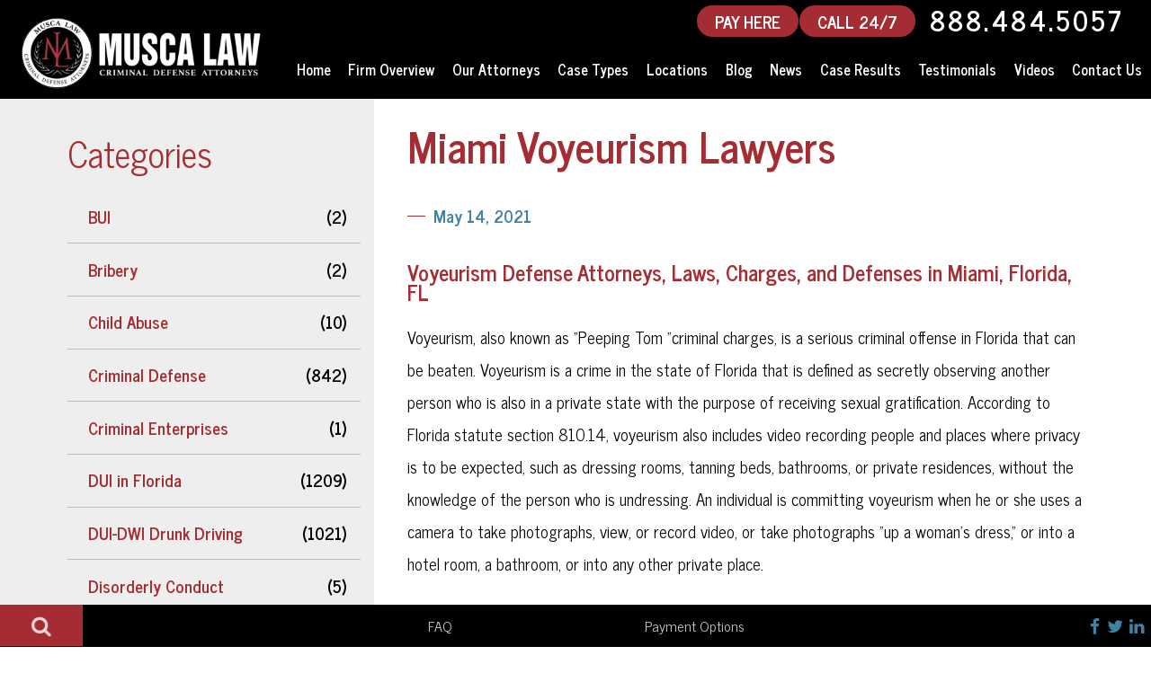

--- FILE ---
content_type: text/html; charset=UTF-8
request_url: https://www.muscalaw.com/blog/miami-voyeurism-lawyers
body_size: 10367
content:
<!DOCTYPE html>
<html lang="en">
<head>
    <link rel="stylesheet" type="text/css" href="/application/themes/corespin/css/simple-grid.css" >
    <link rel="stylesheet" type="text/css" href="/application/themes/corespin/css/main.css" >
    <link rel="stylesheet" type="text/css" href="/application/themes/corespin/css/sidebar.css" >
    <link rel="preload" href="/application/themes/corespin/font/fontello.woff" as="font" crossorigin> 
<link rel="stylesheet" type="text/css" href="/application/themes/corespin/css/font-awesome.css" >
   <!--  <link rel="stylesheet" href="https://cdnjs.cloudflare.com/ajax/libs/font-awesome/4.7.0/css/font-awesome.min.css">  -->


    
<title>Miami Voyeurism Lawyers | Video Voyeurism Defense Attorneys in Miami, Florida, FL - Musca Law</title>

<meta http-equiv="content-type" content="text/html; charset=UTF-8"/>
<meta name="description" content="Dial (305) 203-0333 to speak with our Miami Voyeurism Lawyers or visit us for an in-person case review with our Voyeurism Defense Attorneys in Miami, Florida, FL at our local office at 7950 NW 53rd St Suite 337, Miami, FL 33166."/>
<link rel="canonical" href="https://www.muscalaw.com/blog/miami-voyeurism-lawyers">
<script type="text/javascript">
    var CCM_DISPATCHER_FILENAME = "/index.php";
    var CCM_CID = 5143;
    var CCM_EDIT_MODE = false;
    var CCM_ARRANGE_MODE = false;
    var CCM_IMAGE_PATH = "/concrete/images";
    var CCM_TOOLS_PATH = "/index.php/tools/required";
    var CCM_APPLICATION_URL = "https://www.muscalaw.com";
    var CCM_REL = "";
    var CCM_ACTIVE_LOCALE = "en_US";
</script>

<style type="text/css" data-area-style-area-handle="GET TRUSTED DEFENSE BLOCK" data-block-style-block-id="391" data-style-set="41">.ccm-custom-style-container.ccm-custom-style-gettrusteddefenseblock-391{background-image: url(/application/files/7015/7305/5912/contact-cta2-bg.jpg);background-repeat: no-repeat;background-size: cover;background-position: center center}</style>
<script type="text/javascript" src="/concrete/js/jquery.js?ccm_nocache=dca3b386eda60f60fc79e08618f32bec229a0988"></script>
<link href="/application/files/cache/css/bf6d9c4927ddbb08d7c2ffa985613007818030d1.css?ccm_nocache=dca3b386eda60f60fc79e08618f32bec229a0988" rel="stylesheet" type="text/css" media="all" data-source="/concrete/css/features/navigation/frontend.css?ccm_nocache=dca3b386eda60f60fc79e08618f32bec229a0988 /application/blocks/autonav/view.css?ccm_nocache=dca3b386eda60f60fc79e08618f32bec229a0988">
<!-- AudienceLab Pixel Code -->
<script type="text/javascript"> const pixelId = 'ed6cd631-4379-46fc-a4aa-ddbc78fdd91c';</script>
<script src="https://cdn.audiencelab.io/pixel_V2.js" type="text/javascript"></script>
<!-- End AudienceLab Pixel Code -->
<!-- Google Tag Manager -->
<script>(function(w,d,s,l,i){w[l]=w[l]||[];w[l].push({'gtm.start':
new Date().getTime(),event:'gtm.js'});var f=d.getElementsByTagName(s)[0],
j=d.createElement(s),dl=l!='dataLayer'?'&l='+l:'';j.async=true;j.src=
'https://www.googletagmanager.com/gtm.js?id='+i+dl;f.parentNode.insertBefore(j,f);
})(window,document,'script','dataLayer','GTM-5X84X62');</script>
<!-- End Google Tag Manager -->
    <link rel="apple-touch-icon" sizes="76x76" href="/application/themes/corespin/favicon/apple-touch-icon.png">
    <link rel="icon" type="image/png" href="/application/themes/corespin/favicon/favicon-32x32.png" sizes="32x32">
    <link rel="icon" type="image/png" href="/application/themes/corespin/favicon/favicon-16x16.png" sizes="16x16">
    <link rel="manifest" href="/application/themes/corespin/favicon/manifest.json">
    <link rel="mask-icon" href="/application/themes/corespin/favicon/safari-pinned-tab.svg" color="#5bbad5">
 
        
    <meta property="og:locale" content="en_US">
    <meta property="og:type" content="article">
    <meta property="og:site_name" content="Musca Law"/>
    <meta property="og:title" content="Miami Voyeurism Lawyers"/>
    <meta property="og:description" content="Dial (305) 203-0333 to speak with our Miami Voyeurism Lawyers or visit us for an in-person case review with our Voyeurism Defense Attorneys in Miami, Florida, FL at our local office at 7950 NW 53rd St Suite 337, Miami, FL 33166."/>
    <meta property="og:url" content="https://www.muscalaw.com/blog/miami-voyeurism-lawyers"/>
    <meta property="article:publisher" content="https://www.facebook.com/MuscaLaw">
    <meta property="og:image" content="https://www.muscalaw.com/download_file/1214/0">

    <meta name="twitter:card" content="summary_large_image" />
    <meta name="twitter:site" content="@Musca_Law">
    <meta name="twitter:title" content="Miami Voyeurism Lawyers" />
    <meta name="twitter:description" content="Dial (305) 203-0333 to speak with our Miami Voyeurism Lawyers or visit us for an in-person case review with our Voyeurism Defense Attorneys in Miami, Florida, FL at our local office at 7950 NW 53rd St Suite 337, Miami, FL 33166." />
    <meta name="twitter:url" content="https://www.muscalaw.com/blog/miami-voyeurism-lawyers" />
    <meta name="twitter:image" content="https://www.muscalaw.com/application/themes/corespin/library/twitter/twitter_image_banner_photo.jpg" />
    <meta name="twitter:creator" content="@Musca_Law">

    <meta http-equiv="X-UA-Compatible" content="IE=edge">
    <meta name="viewport" content="width=device-width, initial-scale=1.0">
    <script>
        if (navigator.userAgent.match(/IEMobile\/10\.0/)) {
            var msViewportStyle = document.createElement('style');
            msViewportStyle.appendChild(
                document.createTextNode(
                    '@-ms-viewport{width:auto!important}'
                )
            );
            document.querySelector('head').appendChild(msViewportStyle);
        }
    </script>
</head>
<body>
<!-- Google Tag Manager (noscript) -->
<noscript><iframe src="https://www.googletagmanager.com/ns.html?id=GTM-5X84X62"
height="0" width="0" style="display:none;visibility:hidden"></iframe></noscript>
<!-- End Google Tag Manager (noscript) -->




<div class="csLayout ccm-page ccm-page-id-5143 page-type-post page-template-post">


<div class="side-navbar showing">
   <div class="side-bar-search-site">
      <span class="nav-search-box">
        <i class="fa fa-search"></i>
      </span>
      <div class="search-popup-frame">
         <span class="search-btn-close">
            close
            <i class="fa fa-times"></i>
         </span>
         <div class="search-window">
            <label class="window-heading">How Can We Help?</label>
            <form method="POST" id="searchform" style="position: relative;" action="/search">
               <input type="text" name="query" id="s" value="" onfocus="if(this.value==this.defaultValue)this.value='';" onblur="if(this.value=='')this.value=this.defaultValue;">
               <button id="searchsubmit" value=" " class="submit" type="submit">
                    <i class="fa fa-search"></i>
               </button>
            </form>
         </div>
      </div>
   </div>
   <nav class="navbar-info">
      <ul id="NavbarInfo">
         <li class="item-1 " data-item="i">
            <a href="/criminal-defense/dui/dui-faq">FAQ</a>
         </li>
         <li class="item-3 " data-item="i">
            <a href="/payment-options">Payment Options</a>
         </li>
      </ul>
   </nav>
   <div class="navbar-tagline" id="NavbarTagline">
      <h4>DUI &amp; Criminal Defense Lawyers in Florida</h4>
   </div>
   <div class="social-meadia-icons">
      <ul class="items-3" id="IconsList">
         <li class="item-1" data-item="i" data-key="19535">
            <a href="https://www.facebook.com/MuscaLaw" target="_blank">
                <i class="fa fa-facebook-f"></i>
            </a>
         </li>
         <li class="item-2" data-item="i" data-key="19536">
            <a href="https://twitter.com/Musca_Law" target="_blank">
                <i class="fa fa-twitter"></i>
            </a>
         </li>
         <li class="item-3" data-item="i" data-key="19538">
            <a href="https://www.linkedin.com/company/musca-law" target="_blank">
                <i class="fa fa-linkedin"></i>
            </a>
         </li>
      </ul>
   </div>
</div>


<header class="header-main">


    



 <div id="headWrapInner">
      <div class="headLeft">
      <a href="/" class="logo-box">
        <img id="long-logo" src="/application/files/8716/0193/0404/MLlogowhite400.png" alt="Florida Criminal Defense Attorneys Logo">
      </a>
    </div>
    <div class="headRight">
      <span class="header-phone-number">
                <a href="https://secure.lawpay.com/pages/muscalaw/operating-public"><span class="headerphonelink headerFreeConsultation" style="margin-left: 0px;margin-right: 0px;">PAY HERE</span></a>
                <a href="tel:+18884845057 "><span class="headerphonelink headerFreeConsultation" style="margin-left: 1px;margin-right: 1px;">CALL 24/7</span></a>
                <a class="headerphonelink" href="tel:+18884845057 "><icon class="phone-2 for-mobile"></icon>888.484.5057 </a>
                <a href="tel:+18884845057 "><span class="headerphonelink headerFreeConsultation tapToCallNow">TAP TO CALL NOW</span></a>    
            </span>


<nav class="mainNav"><ul id="menu-main-menu" class="nav top-nav mainNav cf">

<li class=""><a href="https://www.muscalaw.com/" target="_self" class="">Home</a></li><li class=""><a href="https://www.muscalaw.com/firm-overview" target="_self" class="">Firm Overview</a></li><li class=""><a href="https://www.muscalaw.com/our-attorneys" target="_self" class="">Our Attorneys</a><ul class="sub-menu"><li class=""><a href="https://www.muscalaw.com/our-attorneys/hali-r-adair" target="_self" class="">Hali M. Adair</a></li><li class=""><a href="https://www.muscalaw.com/our-attorneys/david-alvarez" target="_self" class="">David Alvarez</a></li><li class=""><a href="https://www.muscalaw.com/our-attorneys/jill-barger" target="_self" class="">Jill Barger</a></li><li class=""><a href="https://www.muscalaw.com/our-attorneys/j-christy-block" target="_self" class="">J. Christy Block</a></li><li class=""><a href="https://www.muscalaw.com/our-attorneys/marla-bruhn" target="_self" class="">Marla Bruhn</a></li><li class=""><a href="https://www.muscalaw.com/our-attorneys/sasha-dadan" target="_self" class="">Sasha Dadan</a></li><li class=""><a href="https://www.muscalaw.com/our-attorneys/juan-delgado" target="_self" class="">Juan Delgado</a></li><li class=""><a href="https://www.muscalaw.com/our-attorneys/mellina-fortunato" target="_self" class="">Mellina Fortunato</a></li><li class=""><a href="https://www.muscalaw.com/our-attorneys/nicole-e-gaines" target="_self" class="">Nicole E. Gaines</a></li><li class=""><a href="https://www.muscalaw.com/our-attorneys/riley-w-hudson" target="_self" class="">Riley W. Hudson</a></li><li class=""><a href="https://www.muscalaw.com/our-attorneys/j-ruffin-hunt" target="_self" class="">J Ruffin Hunt</a></li><li class=""><a href="https://www.muscalaw.com/our-attorneys/stafford-king" target="_self" class="">Stafford King</a></li><li class=""><a href="https://www.muscalaw.com/our-attorneys/kenny-kuhl" target="_self" class="">Kenny Kuhl</a></li><li class=""><a href="https://www.muscalaw.com/our-attorneys/rachel-b-kuhl" target="_self" class="">Rachel B. Kuhl</a></li><li class=""><a href="https://www.muscalaw.com/our-attorneys/lorena-maturino" target="_self" class="">Lorena Maturino</a></li><li class=""><a href="https://www.muscalaw.com/our-attorneys/yohance-kefense-mccoy" target="_self" class="">Yohance Kefense McCoy</a></li><li class=""><a href="https://www.muscalaw.com/our-attorneys/andrew-mcgann" target="_self" class="">Andrew McGann</a></li><li class=""><a href="https://www.muscalaw.com/our-attorneys/patrick-mcgeehan" target="_self" class="">Patrick McGeehan</a></li><li class=""><a href="https://www.muscalaw.com/our-attorneys/thomas-mcguire" target="_self" class="">Thomas McGuire</a></li><li class=""><a href="https://www.muscalaw.com/our-attorneys/jenna-r-mitchell" target="_self" class="">Jenna R. Mitchell</a></li><li class=""><a href="https://www.muscalaw.com/our-attorneys/john-musca" target="_self" class="">John Musca</a></li><li class=""><a href="https://www.muscalaw.com/our-attorneys/brook-osullivan" target="_self" class="">Brook O&#039;Sullivan</a></li><li class=""><a href="https://www.muscalaw.com/our-attorneys/jonathan-olson" target="_self" class="">Jonathan Olson</a></li><li class=""><a href="https://www.muscalaw.com/our-attorneys/victor-palacios" target="_self" class="">Victor Palacios</a></li><li class=""><a href="https://www.muscalaw.com/our-attorneys/russell-k-ramey" target="_self" class="">Russell K. Ramey</a></li><li class=""><a href="https://www.muscalaw.com/our-attorneys/michael-reiter" target="_self" class="">Michael Reiter</a></li><li class=""><a href="https://www.muscalaw.com/our-attorneys/j-pierce-senkarik" target="_self" class="">J. Pierce Senkarik</a></li><li class=""><a href="https://www.muscalaw.com/our-attorneys/paul-f-showalter" target="_self" class="">Paul F. Showalter</a></li><li class=""><a href="https://www.muscalaw.com/our-attorneys/rebecca-sonalia" target="_self" class="">Rebecca Sonalia</a></li><li class=""><a href="https://www.muscalaw.com/our-attorneys/miriam-sumpter-richard" target="_self" class="">Miriam Sumpter-Richard</a></li><li class=""><a href="https://www.muscalaw.com/our-attorneys/terry-h-tribble-jr" target="_self" class="">Terry H. Tribble, Jr.</a></li><li class=""><a href="https://www.muscalaw.com/our-attorneys/joe-warren" target="_self" class="">Joe Warren</a></li><li class=""><a href="https://www.muscalaw.com/our-attorneys/w-joseph-werner-jr" target="_self" class="">W. Joseph Werner, Jr.</a></li><li class=""><a href="https://www.muscalaw.com/our-attorneys/brian-wolk" target="_self" class="">Brian Wolk</a></li><li class=""><a href="https://www.muscalaw.com/our-attorneys/robert-zlatkin" target="_self" class="">Robert Zlatkin</a></li></ul></li><li class=""><a href="https://www.muscalaw.com/criminal-defense" target="_self" class="">Case Types</a><ul class="sub-menu"><li class=""><a href="/criminal-defense/dui/boating-under-the-influence" target="_self" class="">Boating Under the Influence</a></li><li class=""><a href="/criminal-defense/sex-crimes/child-pornography" target="_self" class="">Child Pornography</a></li><li class=""><a href="https://www.muscalaw.com/criminal-defense/concealed-weapons" target="_self" class="">Concealed Weapons</a></li><li class=""><a href="https://www.muscalaw.com/criminal-defense/disorderly-conduct" target="_self" class="">Disorderly Conduct</a></li><li class=""><a href="https://www.muscalaw.com/criminal-defense/domestic-violence-battery" target="_self" class="">Domestic Violence</a></li><li class=""><a href="https://www.muscalaw.com/criminal-defense/drug-crimes" target="_self" class="">Drug Crimes</a></li><li class=""><a href="https://www.muscalaw.com/criminal-defense/dui" target="_self" class="">DUI</a></li><li class=""><a href="/criminal-defense/dui/dui-with-manslaughter" target="_self" class="">DUI with Manslaughter</a></li><li class=""><a href="https://www.muscalaw.com/criminal-defense/expungement" target="_self" class="">Expungement</a></li><li class=""><a href="https://www.muscalaw.com/criminal-defense/federal-crimes" target="_self" class="">Federal Crimes</a></li><li class=""><a href="/criminal-defense/federal-crimes/fraud" target="_self" class="">Fraud</a></li><li class=""><a href="/criminal-defense/sex-crimes/indecent-exposure" target="_self" class="">Indecent Exposure</a></li><li class=""><a href="https://www.muscalaw.com/criminal-defense/injunction" target="_self" class="">Injunction</a></li><li class=""><a href="https://www.muscalaw.com/criminal-defense/juvenile-crimes" target="_self" class="">Juvenile Crimes</a></li><li class=""><a href="/criminal-defense/sex-crimes/lewd-lascivious-crimes/lewd-or-lascivious-molestation" target="_self" class="">Lewd or Lascivious Molestation</a></li><li class=""><a href="https://www.muscalaw.com/criminal-defense/obstructing-justice" target="_self" class="">Obstructing Justice</a></li><li class=""><a href="https://www.muscalaw.com/criminal-defense/possession-of-stolen-property" target="_self" class="">Possession of Stolen Property</a></li><li class=""><a href="https://www.muscalaw.com/criminal-defense/probation-violation" target="_self" class="">Probation Violation</a></li><li class=""><a href="https://www.muscalaw.com/criminal-defense/public-corruption" target="_self" class="">Public Corruption</a></li><li class=""><a href="https://www.muscalaw.com/criminal-defense/resisting-arrest-without-violence" target="_self" class="">Resisting Arrest without Violence</a></li><li class=""><a href="https://www.muscalaw.com/criminal-defense/restitution-modification-lawyers-in-florida" target="_self" class="">Restitution Modification</a></li><li class=""><a href="https://www.muscalaw.com/criminal-defense/sex-crimes" target="_self" class="">Sex Crimes</a></li><li class=""><a href="/criminal-defense/sex-crimes/stalking" target="_self" class="">Stalking</a></li><li class=""><a href="https://www.muscalaw.com/criminal-defense/theft-crimes" target="_self" class="">Theft Crimes</a></li><li class=""><a href="https://www.muscalaw.com/criminal-defense/traffic-offenses" target="_self" class="">Traffic Offenses</a></li><li class=""><a href="https://www.muscalaw.com/criminal-defense/trespassing" target="_self" class="">Trespassing</a></li><li class=""><a href="https://www.muscalaw.com/criminal-defense/violent-crimes" target="_self" class="">Violent Crimes</a></li><li class=""><a href="https://www.muscalaw.com/criminal-defense/weapon-crimes" target="_self" class="">Weapon Crimes</a></li><li class=""><a href="https://www.muscalaw.com/criminal-defense/white-collar-crimes" target="_self" class="">White Collar Crimes</a></li><li class=""><a href="https://www.muscalaw.com/criminal-defense/federal-criminal-defense-lawyers" target="_self" class="">Federal Cases</a></li></ul></li><li class=""><a href="https://www.muscalaw.com/locations" target="_self" class="">Locations</a><ul class="sub-menu"><li class=""><a href="https://www.muscalaw.com/locations/bartow" target="_self" class="">Bartow</a></li><li class=""><a href="https://www.muscalaw.com/locations/bushnell" target="_self" class="">Bushnell</a></li><li class=""><a href="https://www.muscalaw.com/locations/clearwater" target="_self" class="">Clearwater</a></li><li class=""><a href="https://www.muscalaw.com/locations/cape-coral" target="_self" class="">Cape Coral</a></li><li class=""><a href="https://www.muscalaw.com/locations/daytona-beach" target="_self" class="">Daytona Beach</a></li><li class=""><a href="https://www.muscalaw.com/locations/fort-lauderdale" target="_self" class="">Fort Lauderdale</a></li><li class=""><a href="https://www.muscalaw.com/locations/fort-myers" target="_self" class="">Fort Myers</a></li><li class=""><a href="https://www.muscalaw.com/locations/fort-walton-beach" target="_self" class="">Fort Walton Beach</a></li><li class=""><a href="https://www.muscalaw.com/locations/gainesville" target="_self" class="">Gainesville</a></li><li class=""><a href="https://www.muscalaw.com/locations/inverness" target="_self" class="">Inverness</a></li><li class=""><a href="https://www.muscalaw.com/locations/key-west" target="_self" class="">Key West</a></li><li class=""><a href="https://www.muscalaw.com/locations/lakeland" target="_self" class="">Lakeland</a></li><li class=""><a href="https://www.muscalaw.com/locations/melbourne" target="_self" class="">Melbourne</a></li><li class=""><a href="https://www.muscalaw.com/locations/miami" target="_self" class="">Miami</a></li><li class=""><a href="https://www.muscalaw.com/locations/naples" target="_self" class="">Naples</a></li><li class=""><a href="https://www.muscalaw.com/locations/new-port-richey" target="_self" class="">New Port Richey</a></li><li class=""><a href="https://www.muscalaw.com/locations/ocala" target="_self" class="">Ocala</a></li><li class=""><a href="https://www.muscalaw.com/locations/orlando" target="_self" class="">Orlando</a></li><li class=""><a href="https://www.muscalaw.com/locations/panama-city" target="_self" class="">Panama City</a></li><li class=""><a href="https://www.muscalaw.com/locations/pensacola" target="_self" class="">Pensacola</a></li><li class=""><a href="https://www.muscalaw.com/locations/port-charlotte" target="_self" class="">Port Charlotte</a></li><li class=""><a href="https://www.muscalaw.com/locations/punta-gorda" target="_self" class="">Punta Gorda</a></li><li class=""><a href="https://www.muscalaw.com/locations/sarasota" target="_self" class="">Sarasota</a></li><li class=""><a href="https://www.muscalaw.com/locations/stuart" target="_self" class="">Stuart</a></li><li class=""><a href="https://www.muscalaw.com/locations/tallahassee" target="_self" class="">Tallahassee</a></li><li class=""><a href="https://www.muscalaw.com/locations/tampa" target="_self" class="">Tampa</a></li><li class=""><a href="https://www.muscalaw.com/locations/tavernier" target="_self" class="">Tavernier</a></li><li class=""><a href="https://www.muscalaw.com/locations/vero-beach" target="_self" class="">Vero Beach</a></li></ul></li><li class=""><a href="https://www.muscalaw.com/blog" target="_self" class="">Blog</a></li><li class=""><a href="https://www.muscalaw.com/blog/category?category=News" target="_self" class="">News</a></li><li class=""><a href="https://www.muscalaw.com/case-results" target="_self" class="">Case Results</a></li><li class=""><a href="https://www.muscalaw.com/testimonials" target="_self" class="">Testimonials</a></li><li class=""><a href="https://www.muscalaw.com/video-center" target="_self" class="">Videos</a></li><li class=""><a href="https://www.muscalaw.com/contact-us" target="_self" class="">Contact Us</a></li>
            </ul>
        </nav>
    </div>
</div>

<nav class="mobile-nav">
    <ul>
        <li>
        <button id="mobile-home-btn" class="menu-btn">
            <span class="home">
                <a href="/"><i class="fa fa-home" aria-hidden="true"></i></a>
            </span>
        </button>
        </li>
        <li>
        <a href="/criminal-defense/">Practice Areas</a>
        </li>
        <li>
        <a href="/our-attorneys/">Our Attorneys</a>
        </li>
        <li>
        <a href="/contact-us/">Contact Us</a>
        </li>
        <li>
        <button id="mobile-more-btn" class="menu-btn"><span class="more">More
        <i class="fa fa-plus" aria-hidden="true"></i>
            </span>
        </button>
        </li>
    </ul>
</nav>
<nav class="mobile-sidebar">
    <span class="mobile-sidebar-back"><i class="fa fa-chevron-left" aria-hidden="true"></i> Back</span>
    <ul id="menu-main-menu-1" class="mobile-menu-ul">
    <li class=""><a href="https://www.muscalaw.com/" target="_self" class="">Home</a></li><li class=""><a href="https://www.muscalaw.com/firm-overview" target="_self" class="">Firm Overview</a></li><li class=""><a href="https://www.muscalaw.com/our-attorneys" target="_self" class="">Our Attorneys</a><ul class="sub-menu"><li class=""><a href="https://www.muscalaw.com/our-attorneys/hali-r-adair" target="_self" class="">Hali M. Adair</a></li><li class=""><a href="https://www.muscalaw.com/our-attorneys/david-alvarez" target="_self" class="">David Alvarez</a></li><li class=""><a href="https://www.muscalaw.com/our-attorneys/jill-barger" target="_self" class="">Jill Barger</a></li><li class=""><a href="https://www.muscalaw.com/our-attorneys/j-christy-block" target="_self" class="">J. Christy Block</a></li><li class=""><a href="https://www.muscalaw.com/our-attorneys/marla-bruhn" target="_self" class="">Marla Bruhn</a></li><li class=""><a href="https://www.muscalaw.com/our-attorneys/sasha-dadan" target="_self" class="">Sasha Dadan</a></li><li class=""><a href="https://www.muscalaw.com/our-attorneys/juan-delgado" target="_self" class="">Juan Delgado</a></li><li class=""><a href="https://www.muscalaw.com/our-attorneys/mellina-fortunato" target="_self" class="">Mellina Fortunato</a></li><li class=""><a href="https://www.muscalaw.com/our-attorneys/nicole-e-gaines" target="_self" class="">Nicole E. Gaines</a></li><li class=""><a href="https://www.muscalaw.com/our-attorneys/riley-w-hudson" target="_self" class="">Riley W. Hudson</a></li><li class=""><a href="https://www.muscalaw.com/our-attorneys/j-ruffin-hunt" target="_self" class="">J Ruffin Hunt</a></li><li class=""><a href="https://www.muscalaw.com/our-attorneys/stafford-king" target="_self" class="">Stafford King</a></li><li class=""><a href="https://www.muscalaw.com/our-attorneys/kenny-kuhl" target="_self" class="">Kenny Kuhl</a></li><li class=""><a href="https://www.muscalaw.com/our-attorneys/rachel-b-kuhl" target="_self" class="">Rachel B. Kuhl</a></li><li class=""><a href="https://www.muscalaw.com/our-attorneys/lorena-maturino" target="_self" class="">Lorena Maturino</a></li><li class=""><a href="https://www.muscalaw.com/our-attorneys/yohance-kefense-mccoy" target="_self" class="">Yohance Kefense McCoy</a></li><li class=""><a href="https://www.muscalaw.com/our-attorneys/andrew-mcgann" target="_self" class="">Andrew McGann</a></li><li class=""><a href="https://www.muscalaw.com/our-attorneys/patrick-mcgeehan" target="_self" class="">Patrick McGeehan</a></li><li class=""><a href="https://www.muscalaw.com/our-attorneys/thomas-mcguire" target="_self" class="">Thomas McGuire</a></li><li class=""><a href="https://www.muscalaw.com/our-attorneys/jenna-r-mitchell" target="_self" class="">Jenna R. Mitchell</a></li><li class=""><a href="https://www.muscalaw.com/our-attorneys/john-musca" target="_self" class="">John Musca</a></li><li class=""><a href="https://www.muscalaw.com/our-attorneys/brook-osullivan" target="_self" class="">Brook O&#039;Sullivan</a></li><li class=""><a href="https://www.muscalaw.com/our-attorneys/jonathan-olson" target="_self" class="">Jonathan Olson</a></li><li class=""><a href="https://www.muscalaw.com/our-attorneys/victor-palacios" target="_self" class="">Victor Palacios</a></li><li class=""><a href="https://www.muscalaw.com/our-attorneys/russell-k-ramey" target="_self" class="">Russell K. Ramey</a></li><li class=""><a href="https://www.muscalaw.com/our-attorneys/michael-reiter" target="_self" class="">Michael Reiter</a></li><li class=""><a href="https://www.muscalaw.com/our-attorneys/j-pierce-senkarik" target="_self" class="">J. Pierce Senkarik</a></li><li class=""><a href="https://www.muscalaw.com/our-attorneys/paul-f-showalter" target="_self" class="">Paul F. Showalter</a></li><li class=""><a href="https://www.muscalaw.com/our-attorneys/rebecca-sonalia" target="_self" class="">Rebecca Sonalia</a></li><li class=""><a href="https://www.muscalaw.com/our-attorneys/miriam-sumpter-richard" target="_self" class="">Miriam Sumpter-Richard</a></li><li class=""><a href="https://www.muscalaw.com/our-attorneys/terry-h-tribble-jr" target="_self" class="">Terry H. Tribble, Jr.</a></li><li class=""><a href="https://www.muscalaw.com/our-attorneys/joe-warren" target="_self" class="">Joe Warren</a></li><li class=""><a href="https://www.muscalaw.com/our-attorneys/w-joseph-werner-jr" target="_self" class="">W. Joseph Werner, Jr.</a></li><li class=""><a href="https://www.muscalaw.com/our-attorneys/brian-wolk" target="_self" class="">Brian Wolk</a></li><li class=""><a href="https://www.muscalaw.com/our-attorneys/robert-zlatkin" target="_self" class="">Robert Zlatkin</a></li></ul></li><li class=""><a href="https://www.muscalaw.com/criminal-defense" target="_self" class="">Case Types</a><ul class="sub-menu"><li class=""><a href="/criminal-defense/dui/boating-under-the-influence" target="_self" class="">Boating Under the Influence</a></li><li class=""><a href="/criminal-defense/sex-crimes/child-pornography" target="_self" class="">Child Pornography</a></li><li class=""><a href="https://www.muscalaw.com/criminal-defense/concealed-weapons" target="_self" class="">Concealed Weapons</a></li><li class=""><a href="https://www.muscalaw.com/criminal-defense/disorderly-conduct" target="_self" class="">Disorderly Conduct</a></li><li class=""><a href="https://www.muscalaw.com/criminal-defense/domestic-violence-battery" target="_self" class="">Domestic Violence</a></li><li class=""><a href="https://www.muscalaw.com/criminal-defense/drug-crimes" target="_self" class="">Drug Crimes</a></li><li class=""><a href="https://www.muscalaw.com/criminal-defense/dui" target="_self" class="">DUI</a></li><li class=""><a href="/criminal-defense/dui/dui-with-manslaughter" target="_self" class="">DUI with Manslaughter</a></li><li class=""><a href="https://www.muscalaw.com/criminal-defense/expungement" target="_self" class="">Expungement</a></li><li class=""><a href="https://www.muscalaw.com/criminal-defense/federal-crimes" target="_self" class="">Federal Crimes</a></li><li class=""><a href="/criminal-defense/federal-crimes/fraud" target="_self" class="">Fraud</a></li><li class=""><a href="/criminal-defense/sex-crimes/indecent-exposure" target="_self" class="">Indecent Exposure</a></li><li class=""><a href="https://www.muscalaw.com/criminal-defense/injunction" target="_self" class="">Injunction</a></li><li class=""><a href="https://www.muscalaw.com/criminal-defense/juvenile-crimes" target="_self" class="">Juvenile Crimes</a></li><li class=""><a href="/criminal-defense/sex-crimes/lewd-lascivious-crimes/lewd-or-lascivious-molestation" target="_self" class="">Lewd or Lascivious Molestation</a></li><li class=""><a href="https://www.muscalaw.com/criminal-defense/obstructing-justice" target="_self" class="">Obstructing Justice</a></li><li class=""><a href="https://www.muscalaw.com/criminal-defense/possession-of-stolen-property" target="_self" class="">Possession of Stolen Property</a></li><li class=""><a href="https://www.muscalaw.com/criminal-defense/probation-violation" target="_self" class="">Probation Violation</a></li><li class=""><a href="https://www.muscalaw.com/criminal-defense/public-corruption" target="_self" class="">Public Corruption</a></li><li class=""><a href="https://www.muscalaw.com/criminal-defense/resisting-arrest-without-violence" target="_self" class="">Resisting Arrest without Violence</a></li><li class=""><a href="https://www.muscalaw.com/criminal-defense/restitution-modification-lawyers-in-florida" target="_self" class="">Restitution Modification</a></li><li class=""><a href="https://www.muscalaw.com/criminal-defense/sex-crimes" target="_self" class="">Sex Crimes</a></li><li class=""><a href="/criminal-defense/sex-crimes/stalking" target="_self" class="">Stalking</a></li><li class=""><a href="https://www.muscalaw.com/criminal-defense/theft-crimes" target="_self" class="">Theft Crimes</a></li><li class=""><a href="https://www.muscalaw.com/criminal-defense/traffic-offenses" target="_self" class="">Traffic Offenses</a></li><li class=""><a href="https://www.muscalaw.com/criminal-defense/trespassing" target="_self" class="">Trespassing</a></li><li class=""><a href="https://www.muscalaw.com/criminal-defense/violent-crimes" target="_self" class="">Violent Crimes</a></li><li class=""><a href="https://www.muscalaw.com/criminal-defense/weapon-crimes" target="_self" class="">Weapon Crimes</a></li><li class=""><a href="https://www.muscalaw.com/criminal-defense/white-collar-crimes" target="_self" class="">White Collar Crimes</a></li><li class=""><a href="https://www.muscalaw.com/criminal-defense/federal-criminal-defense-lawyers" target="_self" class="">Federal Cases</a></li></ul></li><li class=""><a href="https://www.muscalaw.com/locations" target="_self" class="">Locations</a><ul class="sub-menu"><li class=""><a href="https://www.muscalaw.com/locations/bartow" target="_self" class="">Bartow</a></li><li class=""><a href="https://www.muscalaw.com/locations/bushnell" target="_self" class="">Bushnell</a></li><li class=""><a href="https://www.muscalaw.com/locations/clearwater" target="_self" class="">Clearwater</a></li><li class=""><a href="https://www.muscalaw.com/locations/cape-coral" target="_self" class="">Cape Coral</a></li><li class=""><a href="https://www.muscalaw.com/locations/daytona-beach" target="_self" class="">Daytona Beach</a></li><li class=""><a href="https://www.muscalaw.com/locations/fort-lauderdale" target="_self" class="">Fort Lauderdale</a></li><li class=""><a href="https://www.muscalaw.com/locations/fort-myers" target="_self" class="">Fort Myers</a></li><li class=""><a href="https://www.muscalaw.com/locations/fort-walton-beach" target="_self" class="">Fort Walton Beach</a></li><li class=""><a href="https://www.muscalaw.com/locations/gainesville" target="_self" class="">Gainesville</a></li><li class=""><a href="https://www.muscalaw.com/locations/inverness" target="_self" class="">Inverness</a></li><li class=""><a href="https://www.muscalaw.com/locations/key-west" target="_self" class="">Key West</a></li><li class=""><a href="https://www.muscalaw.com/locations/lakeland" target="_self" class="">Lakeland</a></li><li class=""><a href="https://www.muscalaw.com/locations/melbourne" target="_self" class="">Melbourne</a></li><li class=""><a href="https://www.muscalaw.com/locations/miami" target="_self" class="">Miami</a></li><li class=""><a href="https://www.muscalaw.com/locations/naples" target="_self" class="">Naples</a></li><li class=""><a href="https://www.muscalaw.com/locations/new-port-richey" target="_self" class="">New Port Richey</a></li><li class=""><a href="https://www.muscalaw.com/locations/ocala" target="_self" class="">Ocala</a></li><li class=""><a href="https://www.muscalaw.com/locations/orlando" target="_self" class="">Orlando</a></li><li class=""><a href="https://www.muscalaw.com/locations/panama-city" target="_self" class="">Panama City</a></li><li class=""><a href="https://www.muscalaw.com/locations/pensacola" target="_self" class="">Pensacola</a></li><li class=""><a href="https://www.muscalaw.com/locations/port-charlotte" target="_self" class="">Port Charlotte</a></li><li class=""><a href="https://www.muscalaw.com/locations/punta-gorda" target="_self" class="">Punta Gorda</a></li><li class=""><a href="https://www.muscalaw.com/locations/sarasota" target="_self" class="">Sarasota</a></li><li class=""><a href="https://www.muscalaw.com/locations/stuart" target="_self" class="">Stuart</a></li><li class=""><a href="https://www.muscalaw.com/locations/tallahassee" target="_self" class="">Tallahassee</a></li><li class=""><a href="https://www.muscalaw.com/locations/tampa" target="_self" class="">Tampa</a></li><li class=""><a href="https://www.muscalaw.com/locations/tavernier" target="_self" class="">Tavernier</a></li><li class=""><a href="https://www.muscalaw.com/locations/vero-beach" target="_self" class="">Vero Beach</a></li></ul></li><li class=""><a href="https://www.muscalaw.com/blog" target="_self" class="">Blog</a></li><li class=""><a href="https://www.muscalaw.com/blog/category?category=News" target="_self" class="">News</a></li><li class=""><a href="https://www.muscalaw.com/case-results" target="_self" class="">Case Results</a></li><li class=""><a href="https://www.muscalaw.com/testimonials" target="_self" class="">Testimonials</a></li><li class=""><a href="https://www.muscalaw.com/video-center" target="_self" class="">Videos</a></li><li class=""><a href="https://www.muscalaw.com/contact-us" target="_self" class="">Contact Us</a></li>    </ul>    
</nav>










</header>



<main>
    <!-- Added case-type-detail blog-details -->
    <div class="wrapper bg-white case-type-detail blog-details">
        <div class="container more">
            <div class="wrap-blog-page">
                <div class="row">

                    <!-- added div -->
                    <div class="col-4">
                        <div class="sideNavDetails">
                            

    
    <div class="ccm-block-page-list-wrapper">

        
        
        <div class="ccm-block-page-list-pages">

            <div id="ctN" class="item-1 page case-type-inner">
            <a class="nav-header">Categories</a>
            <ul><li class="cat-item cat-item-2"><a href="/blog/category?category=BUI">BUI</a>(2)</li><li class="cat-item cat-item-2"><a href="/blog/category?category=Bribery">Bribery</a>(2)</li><li class="cat-item cat-item-2"><a href="/blog/category?category=Child Abuse">Child Abuse</a>(10)</li><li class="cat-item cat-item-2"><a href="/blog/category?category=Criminal Defense">Criminal Defense</a>(842)</li><li class="cat-item cat-item-2"><a href="/blog/category?category=Criminal Enterprises">Criminal Enterprises</a>(1)</li><li class="cat-item cat-item-2"><a href="/blog/category?category=DUI in Florida">DUI in Florida</a>(1209)</li><li class="cat-item cat-item-2"><a href="/blog/category?category=DUI-DWI Drunk Driving">DUI-DWI Drunk Driving</a>(1021)</li><li class="cat-item cat-item-2"><a href="/blog/category?category=Disorderly Conduct">Disorderly Conduct</a>(5)</li><li class="cat-item cat-item-2"><a href="/blog/category?category=Disorderly Intoxication">Disorderly Intoxication</a>(2)</li><li class="cat-item cat-item-2"><a href="/blog/category?category=Drug Crimes">Drug Crimes</a>(137)</li><li class="cat-item cat-item-2"><a href="/blog/category?category=Expungement">Expungement</a>(2)</li><li class="cat-item cat-item-2"><a href="/blog/category?category=Federal Drug Trafficking">Federal Drug Trafficking</a>(1)</li><li class="cat-item cat-item-2"><a href="/blog/category?category=Florida">Florida</a>(21)</li><li class="cat-item cat-item-2"><a href="/blog/category?category=Florida Laws">Florida Laws</a>(108)</li><li class="cat-item cat-item-2"><a href="/blog/category?category=Forgery Counterfeiting">Forgery Counterfeiting</a>(2)</li><li class="cat-item cat-item-2"><a href="/blog/category?category=Fraud Offenses">Fraud Offenses</a>(16)</li><li class="cat-item cat-item-2"><a href="/blog/category?category=Injunction">Injunction</a>(27)</li><li class="cat-item cat-item-2"><a href="/blog/category?category=Insurance Fraud">Insurance Fraud</a>(4)</li><li class="cat-item cat-item-2"><a href="/blog/category?category=Juvenile Crimes">Juvenile Crimes</a>(9)</li><li class="cat-item cat-item-2"><a href="/blog/category?category=News">News</a>(1449)</li><li class="cat-item cat-item-2"><a href="/blog/category?category=Obstructing Justice">Obstructing Justice</a>(3)</li><li class="cat-item cat-item-2"><a href="/blog/category?category=Probation - VOPs">Probation - VOPs</a>(13)</li><li class="cat-item cat-item-2"><a href="/blog/category?category=Public Corruption">Public Corruption</a>(2)</li><li class="cat-item cat-item-2"><a href="/blog/category?category=Resisting Without Violence">Resisting Without Violence</a>(2)</li><li class="cat-item cat-item-2"><a href="/blog/category?category=Robbery">Robbery</a>(10)</li><li class="cat-item cat-item-2"><a href="/blog/category?category=Sex Crimes">Sex Crimes</a>(159)</li><li class="cat-item cat-item-2"><a href="/blog/category?category=Stalking">Stalking</a>(4)</li><li class="cat-item cat-item-2"><a href="/blog/category?category=Testimonials">Testimonials</a>(61)</li><li class="cat-item cat-item-2"><a href="/blog/category?category=Theft">Theft</a>(145)</li><li class="cat-item cat-item-2"><a href="/blog/category?category=Theft Crimes">Theft Crimes</a>(171)</li><li class="cat-item cat-item-2"><a href="/blog/category?category=Traffic Offenses">Traffic Offenses</a>(9)</li><li class="cat-item cat-item-2"><a href="/blog/category?category=Uncategorized">Uncategorized</a>(7)</li><li class="cat-item cat-item-2"><a href="/blog/category?category=Violent Crimes">Violent Crimes</a>(87)</li><li class="cat-item cat-item-2"><a href="/blog/category?category=Weapons Offenses">Weapons Offenses</a>(5)</li><li class="cat-item cat-item-2"><a href="/blog/category?category=White Collar Crimes">White Collar Crimes</a>(6)</li>            </ul>
            </div>
        </div><!-- end .ccm-block-page-list-pages -->

        
    </div><!-- end .ccm-block-page-list-wrapper -->


    
    


                            <!-- <div id="ctN" class="item-2 page case-type-inner">
                                <a class="nav-header">Archives</a>

                                <ul>
                                    <li class="nav-dropdown item_has_children 1"><a href="#" target="_self" class="nav-dropdown item_has_children">2018</a>
                                        <ul class="sub-menu">
                                            <li class=" 2"><a href="#" target="_self" class="">September</a>(2)</li>
                                            <li class=" 2"><a href="#" target="_self" class="">October</a>(244)</li>
                                        </ul>
                                    </li>
                                    <li class="nav-dropdown item_has_children 1"><a href="#" target="_self" class="nav-dropdown item_has_children">2018</a>
                                        <ul class="sub-menu">
                                            <li class=" 2"><a href="#" target="_self" class="">November</a>(5)</li>
                                        </ul>
                                    </li>
                                </ul>
                            </div> -->
                        </div>
                    </div>
                    <!-- added div ends -->

                    <!-- Added col-8 removed col-12 -->
                    <div class="col-8 hcenter">
                        <div class="blog-details-parent"><div class="blog-details-heading"> <h1>Miami Voyeurism Lawyers</h1> </div><p class="news-posted-date info-box time">May 14, 2021</p><div class="main-content"><h2>Voyeurism Defense Attorneys, Laws, Charges, and Defenses in Miami, Florida, FL</h2>

<p>Voyeurism, also known as "Peeping Tom "criminal charges, is a serious criminal offense in Florida that can be beaten. Voyeurism is a crime in the state of Florida that is defined as secretly observing another person who is also in a private state with the purpose of receiving sexual gratification. According to Florida statute section 810.14, voyeurism also includes video recording people and places where privacy is to be expected, such as dressing rooms, tanning beds, bathrooms, or private residences, without the knowledge of the person who is undressing. An individual is committing voyeurism when he or she uses a camera to take photographs, view, or record video, or take photographs "up a woman's dress," or into a hotel room, a bathroom, or into any other private place.</p>

<p>In most voyeurs of criminal cases, the accuser and the accused do not know each other. However, our firm has handled voyeurism criminal charges asserted by former employees, ex-spouses, and former lovers who claim that they have been the victim of voyeurism, video voyeurism, or "revenge "porn. Revenge porn is also a very serious crime in the state of Florida. Revenge porn is defined as a person who publishes explicit videos or photos of another person online while providing the victim's full name and other personal information.</p>

<p>Both voyeurism and video voyeurism are very serious criminal offenses in the state of Florida that are severely punished. Video voyeurism crimes are considered so serious that Florida's criminal justice system trains and maintains a special group of law enforcement officers and prosecutors to investigate and prosecute these types of criminal offenses more effectively.</p>

<p>If you or a loved one has been charged with video voyeurism or voyeurism in Miami, Florida, contact MuscaLaw immediately to understand your legal rights and to receive your free case review with our best Miami voyeurism defense lawyers.</p>

<h3>Voyeurism penalties in Miami, Florida</h3>

<p>A first-time criminal offense of voyeurism in the state of Florida is typically charged as a first-degree misdemeanor. A first-degree misdemeanor voyeurism conviction is punished with a jail sentence of up to one year, one year of probation, and up to a $1,000 fine.</p>

<h3>Video voyeurism penalties in Miami, Florida</h3>

<p>When an individual has been arrested and charged with a first-time video voyeurism offense in Miami, Florida, the defendant would likely be charged with the first-degree misdemeanor video voyeurism charge. In the state of Florida, a first-degree misdemeanor video voyeurism charge is punishable with up to one year in jail, one year of probation, and a $1,000 fine. If an individual has been arrested for a second or subsequent video voyeurism criminal charge, the defendant will likely be charged with the third-degree felony. All third-degree felonies in the state of Florida are penalized with up to five years probation, up to five years in prison, and a fine of up to $5,000.</p>

<p>Musca Law, all of our legal professionals provide a high level of personalized attention and service. We always keep our clients updated about all important case developments. To receive your free case review and consultation, you may call us 24/7 at 305-203-0333 or visit our local law office located at 7950 NW 53rd St, Suite 337, Miami, FL 33166.</p>

<p><strong>Musca Law</strong><br />
7950 NW 53rd St Suite 337, Miami, FL 33166<br />
Open now:  Open 24 hours<br />
(305) 203-0333</p>

<p>RMCF+GG Miami, Florida</p>

<p><iframe allowfullscreen="" height="450" loading="lazy" src="https://www.google.com/maps/embed?pb=!1m14!1m8!1m3!1d14365.854972523905!2d-80.3262346!3d25.82126!3m2!1i1024!2i768!4f13.1!3m3!1m2!1s0x0%3A0xfbd4199ad5c7b17c!2sMusca%20Law!5e0!3m2!1sen!2sus!4v1620993204795!5m2!1sen!2sus" style="border:0;" width="600"></iframe></p>
</div></div>                    </div>
                </div>
            </div>
            <div class="row">
                <div class="col-12">
                    



                    
                </div>
            </div>
        </div>
    </div>


    <div class="wrapper bg-white cta-section">
        <div class="container">
            

        <div class="ccm-custom-style-container ccm-custom-style-gettrusteddefenseblock-391"
            >
    <div class="empowerYourselfMain">
   <div class="empowerYourselfBox">
      <span class="empowerYourselfTitle">Empower Yourself - </span>
      <span class="empowerYourselfSubTitle">GET TRUSTED DEFENSE</span>
	  <div class="empowerYourselfButton">
        <a class="btn btn-primary home-page-button"  href="/contact-us/">Get Your Free Case Evaluation</a>
      </div>
   </div>
</div>
    </div>
        </div>
    </div>

</main>



<footer id="footer" role="contentinfo">
  <div id="footerMain" class="wrap">
    <div id="footerMainContent">


<div class="footerLeft">
<img class="footLogo" src="/application/files/8716/0193/0404/MLlogowhite400.png" alt="Criminal Defense Attorney" width="400" height="123">
<p>Florida Criminal Defense Attorneys<br>
<span class="copyright">© All Rights Reserved</span></p>
<p>Rated 5/5 based on <a href="/testimonials">380 reviews</a></p>

</div>
<div class="footerMid">
<div class="location-info">
        <span class="address" itemprop="address"><span itemprop="streetAddress">3375 Tamiami Trail E
              <br>Ste 200
          </span>
          <span class="footinline">Naples</span>,
          <span class="footinline">FL</span>
          <span class="footinline">34112</span></span>
        <a class="phone-link" href="tel:888.484.5057 " itemprop="telephone" id="Footer_3"><i class="fa fa-phone" aria-hidden="true"></i> 888.484.5057 </a>
        <span><a class="map-link" target="_blank" href="https://maps.app.goo.gl/mQ25Rd4wWGecjW6MA"><i class="fa fa-map-o" aria-hidden="true"></i>
 Map / Directions</a></span>
            </div>
  </div>
  <div class="footerright">
    <div class="footer-links-button">Quick Links <i class="fa fa-plus"></i></div>
    <div class="toggle-footerLinks">
          <ul class="footer-links" id="FooterLinks">
            <li><a href="/">Home</a></li>
            <li><a href="/criminal-defense">Practice Areas</a></li>
            <li><a href="/our-attorneys">Our Attorneys</a></li>
            <li><a href="/contact-us">Contact Us</a></li>
            <li><a href="/site-map">Site Map</a></li>
            <li><a href="/privacy-policy">Privacy Policy</a></li>
          </ul>
    </div>
</div>

    </div><!-- #footerMain -->
    <div class="socialIcons">
    <div class="social-info">
      <ul class="items-5" maxresults="4" id="FootSocialLister">
        <li class="item-1" data-item="i" data-key="19535">
          <a href="https://www.facebook.com/MuscaLaw" target="_blank"><icon class="facebook"></icon></a>
        </li>
        <li class="item-2" data-item="i" data-key="19536">
          <a href="https://twitter.com/Musca_Law" target="_blank"><icon class="twitter"></icon></a>
        </li>
        <li class="item-3" data-item="i" data-key="19538">
          <a href="https://www.linkedin.com/company/musca-law" target="_blank"><icon class="linkedin-5"></icon></a>
        </li>
        <li class="item-4" data-item="i" data-key="19539">
          <a href="https://www.youtube.com/user/muscalawfl" target="_blank"><icon class="youtube-3"></icon></a>
        </li>
        <li class="item-5" data-item="i" data-key="19540">
          <a href="https://www.instagram.com/muscalawfirm" target="_blank"><icon class="instagram"></icon></a>
        </li>
      </ul>
    </div>
    </div>
    <!-- <p class="disclaimer"></p>-->
    <p class="disclaimer">The information on this website is for general information purposes only. Nothing on this site should be taken as legal advice for any individual case or situation. This information is not intended to create, and receipt or viewing does not constitute, an attorney-client relationship. Please use caution: Any information you provide is not considered confidential until you have retained the services of Musca Law.</p>
</div>
</footer>
</div>

<script src="/application/themes/corespin/js/custom.js" type="application/javascript"></script>








<script type="application/ld+json">
{
 "@context":"http:\/\/schema.org",
 "@type":"Attorney",
 "url":"https:\/\/www.muscalaw.com\/",
 "name":"Musca Law",
 "description":"Musca Law - Florida Criminal Defense Attorneys",
 "logo":"https:\/\/www.muscalaw.com\/application\/files\/8016\/1377\/3642\/MLLogoSchema.png",
 "image":"https:\/\/www.muscalaw.com\/application\/files\/8016\/1377\/3642\/MLLogoSchema.png",
 "priceRange":"$$$",
 "hasMap":"",
 "email":"info@muscalaw.com",
 "telephone":"+18884845057",
 "sameAs":[
 "https:\/\/www.facebook.com\/MuscaLaw",
 "https:\/\/twitter.com\/Musca_Law",
 "https:\/\/www.linkedin.com\/company\/musca-law",
 "https:\/\/www.youtube.com\/user\/muscalawfl"
 ],
 "openingHours":[
 "Mo-Su 0:00-24:00"
 ],
 "address":{ 
 "@type":"PostalAddress",
 "streetAddress":"2800 Davis Blvd Suite 101",
 "addressLocality":"Naples",
 "addressRegion":"FL",
 "postalCode":"34104"
 },
 "geo":{
 "@type":"GeoCoordinates",
 "latitude":"",
 "longitude":"" 
 }
}
</script>



<!-- CampaignTracks BEGIN -->
<script type="text/javascript">
    (function(e,t,o,n,p,r,i){e.visitorGlobalObjectAlias=n;e[e.visitorGlobalObjectAlias]=e[e.visitorGlobalObjectAlias]||function(){(e[e.visitorGlobalObjectAlias].q=e[e.visitorGlobalObjectAlias].q||[]).push(arguments)};e[e.visitorGlobalObjectAlias].l=(new Date).getTime();r=t.createElement("script");r.src=o;r.async=true;i=t.getElementsByTagName("script")[0];i.parentNode.insertBefore(r,i)})(window,document,"https://diffuser-cdn.app-us1.com/diffuser/diffuser.js","vgo");
    vgo('setAccount', '89985954');
    vgo('setTrackByDefault', true);

    vgo('process');
</script>
<!-- CampaignTracks END -->


<script src="//rum-static.pingdom.net/pa-5e24d6fa11c0700008000264.js" async></script><script type="text/javascript" src="/concrete/js/features/navigation/frontend.js?ccm_nocache=dca3b386eda60f60fc79e08618f32bec229a0988"></script>


  <script src="/application/themes/corespin/js/custom_captch.js" type="application/javascript"></script> 
<script>
$('.search-btn-close').click(function() {
    $('.search-popup-frame').removeClass('search-selected');
});
$('.nav-search-box').click(function() {
    $('.search-popup-frame').addClass('search-selected');
});
scrollTopHelper();
    $(window).scroll(function() {
    scrollTopHelper();
  });
function scrollTopHelper() {
    if ($(window).scrollTop() > 1) {
      $('header').addClass("sticky");
      $('#contentBox').addClass('padFix');
    } else {
      $('header').removeClass("sticky");
        $('#contentBox').removeClass('padFix');
    }
        if ($(window).scrollTop() > 100) {
      $('.shortNav').addClass('scroll100');

    } else {
      $('.shortNav').removeClass('scroll100');

    }

        if ($(window).scrollTop() > 950) {
$('#contentBox').addClass('paddingFix');
$('.side-navbar').removeClass('showing');
    } else {
      $('#contentBox').removeClass('paddingFix');
      $('.side-navbar').addClass('showing');

    }
  }
</script>
</body>
</html>


--- FILE ---
content_type: text/css
request_url: https://www.muscalaw.com/application/files/cache/css/bf6d9c4927ddbb08d7c2ffa985613007818030d1.css?ccm_nocache=dca3b386eda60f60fc79e08618f32bec229a0988
body_size: 5216
content:
a.ccm-block-page-list-rss-feed{position:absolute;right:0;top:0}div.ccm-block-page-list-wrapper{position:relative}div.ccm-block-page-list-page-entry-horizontal{display:table;width:100%}div.ccm-block-page-list-page-entry,div.ccm-block-page-list-page-entry-horizontal{margin-bottom:10px}div.ccm-block-page-list-page-entry-horizontal div.ccm-block-page-list-page-entry-thumbnail{display:table-cell;vertical-align:top;width:1px}div.ccm-block-page-list-page-entry-horizontal div.ccm-block-page-list-page-entry-thumbnail img{max-width:none;width:120px}div.ccm-block-page-list-page-entry-horizontal div.ccm-block-page-list-page-entry-text{display:table-cell;padding-left:20px;vertical-align:top}div.ccm-block-page-list-page-entry-text div.ccm-block-page-list-title{font-weight:700}div.ccm-block-page-list-page-entry-read-more{margin-top:20px}.ccm-block-rss-displayer-item{margin-bottom:16px}.ccm-block-rss-displayer-item-title{font-weight:700}.ccm-block-rss-displayer-item-date{color:#999}div.ccm-block-top-navigation-bar .navbar{position:relative;display:flex;flex-wrap:wrap;align-items:center;justify-content:space-between;padding-top:.5rem;padding-bottom:.5rem}div.ccm-block-top-navigation-bar .navbar>.container,div.ccm-block-top-navigation-bar .navbar>.container-fluid,div.ccm-block-top-navigation-bar .navbar>.container-lg,div.ccm-block-top-navigation-bar .navbar>.container-md,div.ccm-block-top-navigation-bar .navbar>.container-sm,div.ccm-block-top-navigation-bar .navbar>.container-xl,div.ccm-block-top-navigation-bar .navbar>.container-xxl{display:flex;flex-wrap:inherit;align-items:center;justify-content:space-between}div.ccm-block-top-navigation-bar .navbar-brand{padding-top:.3125rem;padding-bottom:.3125rem;margin-right:1rem;font-size:1.25rem;text-decoration:none;white-space:nowrap}div.ccm-block-top-navigation-bar .navbar-nav{display:flex;flex-direction:column;padding-left:0;margin-bottom:0;list-style:none}div.ccm-block-top-navigation-bar .navbar-nav .nav-link{padding-right:0;padding-left:0}div.ccm-block-top-navigation-bar .navbar-nav .dropdown-menu{position:static}div.ccm-block-top-navigation-bar .navbar-text{padding-top:.5rem;padding-bottom:.5rem}div.ccm-block-top-navigation-bar .navbar-collapse{flex-basis:100%;flex-grow:1;align-items:center}div.ccm-block-top-navigation-bar .navbar-toggler{padding:.25rem .75rem;font-size:1.25rem;line-height:1;background-color:transparent;border:1px solid transparent;border-radius:.25rem;transition:box-shadow .15s ease-in-out}@media(prefers-reduced-motion:reduce){div.ccm-block-top-navigation-bar .navbar-toggler{transition:none}}div.ccm-block-top-navigation-bar .navbar-toggler:hover{text-decoration:none}div.ccm-block-top-navigation-bar .navbar-toggler:focus{text-decoration:none;outline:0;box-shadow:0 0 0 .25rem}div.ccm-block-top-navigation-bar .navbar-toggler-icon{display:inline-block;width:1.5em;height:1.5em;vertical-align:middle;background-repeat:no-repeat;background-position:50%;background-size:100%}div.ccm-block-top-navigation-bar .navbar-nav-scroll{max-height:var(--bs-scroll-height,75vh);overflow-y:auto}@media(min-width:576px){div.ccm-block-top-navigation-bar .navbar-expand-sm{flex-wrap:nowrap;justify-content:flex-start}div.ccm-block-top-navigation-bar .navbar-expand-sm .navbar-nav{flex-direction:row}div.ccm-block-top-navigation-bar .navbar-expand-sm .navbar-nav .dropdown-menu{position:absolute}div.ccm-block-top-navigation-bar .navbar-expand-sm .navbar-nav .nav-link{padding-right:.5rem;padding-left:.5rem}div.ccm-block-top-navigation-bar .navbar-expand-sm .navbar-nav-scroll{overflow:visible}div.ccm-block-top-navigation-bar .navbar-expand-sm .navbar-collapse{display:flex!important;flex-basis:auto}div.ccm-block-top-navigation-bar .navbar-expand-sm .navbar-toggler,div.ccm-block-top-navigation-bar .navbar-expand-sm .offcanvas-header{display:none}div.ccm-block-top-navigation-bar .navbar-expand-sm .offcanvas{position:inherit;bottom:0;z-index:1000;flex-grow:1;visibility:visible!important;background-color:transparent;border-right:0;border-left:0;transition:none;transform:none}div.ccm-block-top-navigation-bar .navbar-expand-sm .offcanvas-bottom,div.ccm-block-top-navigation-bar .navbar-expand-sm .offcanvas-top{height:auto;border-top:0;border-bottom:0}div.ccm-block-top-navigation-bar .navbar-expand-sm .offcanvas-body{display:flex;flex-grow:0;padding:0;overflow-y:visible}}@media(min-width:768px){div.ccm-block-top-navigation-bar .navbar-expand-md{flex-wrap:nowrap;justify-content:flex-start}div.ccm-block-top-navigation-bar .navbar-expand-md .navbar-nav{flex-direction:row}div.ccm-block-top-navigation-bar .navbar-expand-md .navbar-nav .dropdown-menu{position:absolute}div.ccm-block-top-navigation-bar .navbar-expand-md .navbar-nav .nav-link{padding-right:.5rem;padding-left:.5rem}div.ccm-block-top-navigation-bar .navbar-expand-md .navbar-nav-scroll{overflow:visible}div.ccm-block-top-navigation-bar .navbar-expand-md .navbar-collapse{display:flex!important;flex-basis:auto}div.ccm-block-top-navigation-bar .navbar-expand-md .navbar-toggler,div.ccm-block-top-navigation-bar .navbar-expand-md .offcanvas-header{display:none}div.ccm-block-top-navigation-bar .navbar-expand-md .offcanvas{position:inherit;bottom:0;z-index:1000;flex-grow:1;visibility:visible!important;background-color:transparent;border-right:0;border-left:0;transition:none;transform:none}div.ccm-block-top-navigation-bar .navbar-expand-md .offcanvas-bottom,div.ccm-block-top-navigation-bar .navbar-expand-md .offcanvas-top{height:auto;border-top:0;border-bottom:0}div.ccm-block-top-navigation-bar .navbar-expand-md .offcanvas-body{display:flex;flex-grow:0;padding:0;overflow-y:visible}}@media(min-width:992px){div.ccm-block-top-navigation-bar .navbar-expand-lg{flex-wrap:nowrap;justify-content:flex-start}div.ccm-block-top-navigation-bar .navbar-expand-lg .navbar-nav{flex-direction:row}div.ccm-block-top-navigation-bar .navbar-expand-lg .navbar-nav .dropdown-menu{position:absolute}div.ccm-block-top-navigation-bar .navbar-expand-lg .navbar-nav .nav-link{padding-right:.5rem;padding-left:.5rem}div.ccm-block-top-navigation-bar .navbar-expand-lg .navbar-nav-scroll{overflow:visible}div.ccm-block-top-navigation-bar .navbar-expand-lg .navbar-collapse{display:flex!important;flex-basis:auto}div.ccm-block-top-navigation-bar .navbar-expand-lg .navbar-toggler,div.ccm-block-top-navigation-bar .navbar-expand-lg .offcanvas-header{display:none}div.ccm-block-top-navigation-bar .navbar-expand-lg .offcanvas{position:inherit;bottom:0;z-index:1000;flex-grow:1;visibility:visible!important;background-color:transparent;border-right:0;border-left:0;transition:none;transform:none}div.ccm-block-top-navigation-bar .navbar-expand-lg .offcanvas-bottom,div.ccm-block-top-navigation-bar .navbar-expand-lg .offcanvas-top{height:auto;border-top:0;border-bottom:0}div.ccm-block-top-navigation-bar .navbar-expand-lg .offcanvas-body{display:flex;flex-grow:0;padding:0;overflow-y:visible}}@media(min-width:1200px){div.ccm-block-top-navigation-bar .navbar-expand-xl{flex-wrap:nowrap;justify-content:flex-start}div.ccm-block-top-navigation-bar .navbar-expand-xl .navbar-nav{flex-direction:row}div.ccm-block-top-navigation-bar .navbar-expand-xl .navbar-nav .dropdown-menu{position:absolute}div.ccm-block-top-navigation-bar .navbar-expand-xl .navbar-nav .nav-link{padding-right:.5rem;padding-left:.5rem}div.ccm-block-top-navigation-bar .navbar-expand-xl .navbar-nav-scroll{overflow:visible}div.ccm-block-top-navigation-bar .navbar-expand-xl .navbar-collapse{display:flex!important;flex-basis:auto}div.ccm-block-top-navigation-bar .navbar-expand-xl .navbar-toggler,div.ccm-block-top-navigation-bar .navbar-expand-xl .offcanvas-header{display:none}div.ccm-block-top-navigation-bar .navbar-expand-xl .offcanvas{position:inherit;bottom:0;z-index:1000;flex-grow:1;visibility:visible!important;background-color:transparent;border-right:0;border-left:0;transition:none;transform:none}div.ccm-block-top-navigation-bar .navbar-expand-xl .offcanvas-bottom,div.ccm-block-top-navigation-bar .navbar-expand-xl .offcanvas-top{height:auto;border-top:0;border-bottom:0}div.ccm-block-top-navigation-bar .navbar-expand-xl .offcanvas-body{display:flex;flex-grow:0;padding:0;overflow-y:visible}}@media(min-width:1400px){div.ccm-block-top-navigation-bar .navbar-expand-xxl{flex-wrap:nowrap;justify-content:flex-start}div.ccm-block-top-navigation-bar .navbar-expand-xxl .navbar-nav{flex-direction:row}div.ccm-block-top-navigation-bar .navbar-expand-xxl .navbar-nav .dropdown-menu{position:absolute}div.ccm-block-top-navigation-bar .navbar-expand-xxl .navbar-nav .nav-link{padding-right:.5rem;padding-left:.5rem}div.ccm-block-top-navigation-bar .navbar-expand-xxl .navbar-nav-scroll{overflow:visible}div.ccm-block-top-navigation-bar .navbar-expand-xxl .navbar-collapse{display:flex!important;flex-basis:auto}div.ccm-block-top-navigation-bar .navbar-expand-xxl .navbar-toggler,div.ccm-block-top-navigation-bar .navbar-expand-xxl .offcanvas-header{display:none}div.ccm-block-top-navigation-bar .navbar-expand-xxl .offcanvas{position:inherit;bottom:0;z-index:1000;flex-grow:1;visibility:visible!important;background-color:transparent;border-right:0;border-left:0;transition:none;transform:none}div.ccm-block-top-navigation-bar .navbar-expand-xxl .offcanvas-bottom,div.ccm-block-top-navigation-bar .navbar-expand-xxl .offcanvas-top{height:auto;border-top:0;border-bottom:0}div.ccm-block-top-navigation-bar .navbar-expand-xxl .offcanvas-body{display:flex;flex-grow:0;padding:0;overflow-y:visible}}div.ccm-block-top-navigation-bar .navbar-expand{flex-wrap:nowrap;justify-content:flex-start}div.ccm-block-top-navigation-bar .navbar-expand .navbar-nav{flex-direction:row}div.ccm-block-top-navigation-bar .navbar-expand .navbar-nav .dropdown-menu{position:absolute}div.ccm-block-top-navigation-bar .navbar-expand .navbar-nav .nav-link{padding-right:.5rem;padding-left:.5rem}div.ccm-block-top-navigation-bar .navbar-expand .navbar-nav-scroll{overflow:visible}div.ccm-block-top-navigation-bar .navbar-expand .navbar-collapse{display:flex!important;flex-basis:auto}div.ccm-block-top-navigation-bar .navbar-expand .navbar-toggler,div.ccm-block-top-navigation-bar .navbar-expand .offcanvas-header{display:none}div.ccm-block-top-navigation-bar .navbar-expand .offcanvas{position:inherit;bottom:0;z-index:1000;flex-grow:1;visibility:visible!important;background-color:transparent;border-right:0;border-left:0;transition:none;transform:none}div.ccm-block-top-navigation-bar .navbar-expand .offcanvas-bottom,div.ccm-block-top-navigation-bar .navbar-expand .offcanvas-top{height:auto;border-top:0;border-bottom:0}div.ccm-block-top-navigation-bar .navbar-expand .offcanvas-body{display:flex;flex-grow:0;padding:0;overflow-y:visible}div.ccm-block-top-navigation-bar .navbar-light .navbar-brand,div.ccm-block-top-navigation-bar .navbar-light .navbar-brand:focus,div.ccm-block-top-navigation-bar .navbar-light .navbar-brand:hover{color:rgba(0,0,0,.9)}div.ccm-block-top-navigation-bar .navbar-light .navbar-nav .nav-link{color:rgba(0,0,0,.55)}div.ccm-block-top-navigation-bar .navbar-light .navbar-nav .nav-link:focus,div.ccm-block-top-navigation-bar .navbar-light .navbar-nav .nav-link:hover{color:rgba(0,0,0,.7)}div.ccm-block-top-navigation-bar .navbar-light .navbar-nav .nav-link.disabled{color:rgba(0,0,0,.3)}div.ccm-block-top-navigation-bar .navbar-light .navbar-nav .nav-link.active,div.ccm-block-top-navigation-bar .navbar-light .navbar-nav .show>.nav-link{color:rgba(0,0,0,.9)}div.ccm-block-top-navigation-bar .navbar-light .navbar-toggler{color:rgba(0,0,0,.55);border-color:rgba(0,0,0,.1)}div.ccm-block-top-navigation-bar .navbar-light .navbar-toggler-icon{background-image:url("data:image/svg+xml;charset=utf-8,%3Csvg xmlns='http://www.w3.org/2000/svg' viewBox='0 0 30 30'%3E%3Cpath stroke='rgba(0, 0, 0, 0.55)' stroke-linecap='round' stroke-miterlimit='10' stroke-width='2' d='M4 7h22M4 15h22M4 23h22'/%3E%3C/svg%3E")}div.ccm-block-top-navigation-bar .navbar-light .navbar-text{color:rgba(0,0,0,.55)}div.ccm-block-top-navigation-bar .navbar-light .navbar-text a,div.ccm-block-top-navigation-bar .navbar-light .navbar-text a:focus,div.ccm-block-top-navigation-bar .navbar-light .navbar-text a:hover{color:rgba(0,0,0,.9)}div.ccm-block-top-navigation-bar .navbar-dark .navbar-brand,div.ccm-block-top-navigation-bar .navbar-dark .navbar-brand:focus,div.ccm-block-top-navigation-bar .navbar-dark .navbar-brand:hover{color:#fff}div.ccm-block-top-navigation-bar .navbar-dark .navbar-nav .nav-link{color:hsla(0,0%,100%,.55)}div.ccm-block-top-navigation-bar .navbar-dark .navbar-nav .nav-link:focus,div.ccm-block-top-navigation-bar .navbar-dark .navbar-nav .nav-link:hover{color:hsla(0,0%,100%,.75)}div.ccm-block-top-navigation-bar .navbar-dark .navbar-nav .nav-link.disabled{color:hsla(0,0%,100%,.25)}div.ccm-block-top-navigation-bar .navbar-dark .navbar-nav .nav-link.active,div.ccm-block-top-navigation-bar .navbar-dark .navbar-nav .show>.nav-link{color:#fff}div.ccm-block-top-navigation-bar .navbar-dark .navbar-toggler{color:hsla(0,0%,100%,.55);border-color:hsla(0,0%,100%,.1)}div.ccm-block-top-navigation-bar .navbar-dark .navbar-toggler-icon{background-image:url("data:image/svg+xml;charset=utf-8,%3Csvg xmlns='http://www.w3.org/2000/svg' viewBox='0 0 30 30'%3E%3Cpath stroke='rgba(255, 255, 255, 0.55)' stroke-linecap='round' stroke-miterlimit='10' stroke-width='2' d='M4 7h22M4 15h22M4 23h22'/%3E%3C/svg%3E")}div.ccm-block-top-navigation-bar .navbar-dark .navbar-text{color:hsla(0,0%,100%,.55)}div.ccm-block-top-navigation-bar .navbar-dark .navbar-text a,div.ccm-block-top-navigation-bar .navbar-dark .navbar-text a:focus,div.ccm-block-top-navigation-bar .navbar-dark .navbar-text a:hover{color:#fff}div.ccm-block-top-navigation-bar .input-group{position:relative;display:flex;flex-wrap:wrap;align-items:stretch;width:100%}div.ccm-block-top-navigation-bar .input-group>.form-control,div.ccm-block-top-navigation-bar .input-group>.form-select{position:relative;flex:1 1 auto;width:1%;min-width:0}div.ccm-block-top-navigation-bar .input-group>.form-control:focus,div.ccm-block-top-navigation-bar .input-group>.form-select:focus{z-index:3}div.ccm-block-top-navigation-bar .input-group .btn{position:relative;z-index:2}div.ccm-block-top-navigation-bar .input-group .btn:focus{z-index:3}div.ccm-block-top-navigation-bar .input-group-text{display:flex;align-items:center;padding:.375rem .75rem;font-size:1rem;font-weight:400;line-height:1.5;color:#212529;text-align:center;white-space:nowrap;background-color:#e9ecef;border:1px solid #ced4da;border-radius:.25rem}div.ccm-block-top-navigation-bar .input-group-lg>.btn,div.ccm-block-top-navigation-bar .input-group-lg>.form-control,div.ccm-block-top-navigation-bar .input-group-lg>.form-select,div.ccm-block-top-navigation-bar .input-group-lg>.input-group-text{padding:.5rem 1rem;font-size:1.25rem;border-radius:.3rem}div.ccm-block-top-navigation-bar .input-group-sm>.btn,div.ccm-block-top-navigation-bar .input-group-sm>.form-control,div.ccm-block-top-navigation-bar .input-group-sm>.form-select,div.ccm-block-top-navigation-bar .input-group-sm>.input-group-text{padding:.25rem .5rem;font-size:.875rem;border-radius:.2rem}div.ccm-block-top-navigation-bar .input-group-lg>.form-select,div.ccm-block-top-navigation-bar .input-group-sm>.form-select{padding-right:3rem}div.ccm-block-top-navigation-bar .input-group.has-validation>.dropdown-toggle:nth-last-child(n+4),div.ccm-block-top-navigation-bar .input-group.has-validation>:nth-last-child(n+3):not(.dropdown-toggle):not(.dropdown-menu),div.ccm-block-top-navigation-bar .input-group:not(.has-validation)>.dropdown-toggle:nth-last-child(n+3),div.ccm-block-top-navigation-bar .input-group:not(.has-validation)>:not(:last-child):not(.dropdown-toggle):not(.dropdown-menu){border-top-right-radius:0;border-bottom-right-radius:0}div.ccm-block-top-navigation-bar .input-group>:not(:first-child):not(.dropdown-menu):not(.valid-tooltip):not(.valid-feedback):not(.invalid-tooltip):not(.invalid-feedback){margin-left:-1px;border-top-left-radius:0;border-bottom-left-radius:0}div.ccm-block-top-navigation-bar .navbar .navbar-nav{order:0}div.ccm-block-top-navigation-bar .navbar-brand{float:none;height:auto}div.ccm-block-top-navigation-bar .navbar-brand img{max-height:38px}div.ccm-block-top-navigation-bar form{display:flex;margin-left:auto;order:1}div.ccm-block-top-navigation-bar form .btn{background:none;padding:.5rem .25rem}ul.ccm-block-date-navigation-dates{list-style-type:none;padding-bottom:0;padding-left:0}.ccm-block-date-navigation-date-selected{font-weight:700}.ccm-responsive-overlay{display:none}

.ccm-responsive-overlay {
	display: none;
}

.header-main * {
	-webkit-box-sizing: border-box;
	-moz-box-sizing: border-box;
	box-sizing: border-box;
}

.header-main {
	background: transparent;
	padding-bottom: 0px;
	width: 100%;
	text-align: center;
	color: #fff;
	transition: all 0.3s ease-out;
	z-index: 99;
	top: 0;
	position: fixed;
}

#headWrapInner {
	display: flex;
	flex-wrap: wrap;
	justify-content: space-between;
}

.header-main #headWrapInner {
	transition: all 0.3s ease-out;
	overflow: visible;
	background: transparent;
	position: relative;
	position: relative;
	height: 100px;
}

.header-main #headWrapInner {
	height: 18vw;
	max-height: 100px;
}

.header-main #headWrapInner a.logo-box {
	display: block;
	margin: 0 auto;
	width: auto;
	height: auto;
	position: relative;
	transition: 0.3s ease;
	padding-top: 5px;
}

.header-main #headWrapInner .headLeft a.logo-box {
	transition: 0.3s ease-out;
}

#long-logo {
	display: none;
}

.header-main #headWrapInner img {
	transition: .4s ease;
}

.header-main #headWrapInner img {
	max-height: 100px;
	height: auto;
	display: block;
	width: 307px;
	max-width: 100%;
	padding: 0.2em 0.2em 0.2em 0.5em;
}

.header-main #headWrapInner .header-phone-number {
	display: inline-block;
	text-align: center;
	width: 100%;
	position: relative;
	line-height: 1;
	padding-top: 0.3em;
}

.header-main #headWrapInner .headRight span.header-phone-number {
	transition: 0.3s ease-out;
}

.header-main #headWrapInner .headerphonelink {
	transition: all 0.3s ease-out;
	display: inline-block;
	color: #FFF;
	text-decoration: none;
	font-weight: bold;
	font-size: 6vw;
	line-height: 1.2;
	text-align: center;
}

.header-main #headWrapInner a.headerphonelink {
	font-size: 5.2vw;
	letter-spacing: 0.07em;
}

.header-main #headWrapInner .headerphonelink.headerFreeConsultation {
	font-size: 3.5vw;
	background-color: #A52C32;
	border-radius: 2em;
	padding: 0.2em 0.8em;
	margin-top: 0.3em;
	line-height: 1.3;
}

.mainNav {
	transition: 0.2s linear all;
	letter-spacing: 0;
	position: relative;
	z-index: -2;
	width: 100%;
	position: absolute;
	left: -100%;
}

#footer .footer-menu ul li a, #footerMainContent, #sidebar form p, .call-us-24, .contact-button, .contact-trigger, .footContactTop, .h1, .h2, .h3, .h4, .h5, .headerphonelink, .homeCasesTitle, .homeVidsWrap, .location-page-area, .mainNav, .moreTestimonials, body.home article p strong, h1, h2, h3, h4:not(.over150years), h5, nav.practiceAreasNav {
	font-family: 'News Cycle', sans-serif;
	font-weight: 700;
	-webkit-font-smoothing: antialiased;
	-moz-osx-font-smoothing: grayscale;
}

.header-main .mainNav {
	bottom: 13px;
}

.clearfix::before, .clearfix::after, .cf::before, .cf::after {
	content: "";
	display: table;
}

.clearfix::after, .cf::after {
	clear: both;
}

nav ul, nav ol {
	list-style: none;
	list-style-image: none;
}

@media only screen and (min-width: 1300px) {
	.header-main #headWrapInner .headerphonelink {
		padding-top: 5px;
	}
	.header-main #headWrapInner .headerphonelink.headerFreeConsultation {
		font-size: 20px;
		padding-top: 8px;
	}
}

@media only screen and (min-width: 1030px) {
	.header-main #headWrapInner {
		height: 120px;
		max-height: 110px;
	}
	.header-main #headWrapInner {
		background: none;
		padding-right: 84px;
	}
	.headLeft {
		width: 25%;
		max-width: 370px;
		height: 100%;
		position: relative;
		right: 0;
		padding-right: 0px;
	}
	a.logo-box {
		position: relative;
		z-index: 6;
	}
	.headLeft img {
		display: block;
		width: 307px;
		max-width: 100%;
	}
	.header-main #long-logo {
		max-width: 45vw;
	}
	.header-main #headWrapInner img {
		max-height: 100px;
		height: auto;
		padding-top: 5px;
		display: block;
		width: 307px;
		max-width: 90%;
		margin-top: 22px;
		margin-left: 12px;
	}
	.header-main #headWrapInner a.logo-box img {
		margin-top: .5em;
	}
	.header-main #headWrapInner .headRight span.header-phone-number {
		position: relative;
		width: 260px;
		top: 0px;
		padding-top: .1em;
		z-index: 6;
		margin-top: .3em;
	}
	.header-main #headWrapInner a.headerphonelink {
		font-size: 30px;
		letter-spacing: 3px;
		margin: 0 auto;
		text-align: center;
	}
	.header-main #headWrapInner .headerphonelink.headerFreeConsultation {
		height: 28px;
		line-height: .9;
		margin-bottom: 5px;
		padding: .2em 20px;
		margin-left: auto;
		margin-right: auto;
		display: inline-block;
		float: none;
	}
	.mainNav {
		width: 60%;
		height: 80px;
		position: absolute;
		display: block;
		left: 0;
		z-index: 5;
		bottom: 5px;
	}
	.header-main .mainNav {
		bottom: 16px;
		left: 12%;
		text-transform: uppercase;
	}
	.mainNav>ul {
		height: 40px;
		column-count: 2;
		column-gap: 0;
	}
	.mainNav ul {
		width: 100%;
		max-width: 1600px;
		margin: 0 auto;
		display: flex;
		justify-content: space-between;
		padding: 0
	}
	.mainNav li {
		transition: .1s all ease;
	}
	.mainNav ul li {
		padding: 0;
		flex: 1;
		line-height: 1.2;
		display: inline-block;
		align-items: center;
		position: relative;
		vertical-align: middle;
		justify-content: center;
	}
	.mainNav>ul>li {
		-webkit-align-items: stretch;
		-ms-flex-align: stretch;
		align-items: stretch;
		-webkit-flex: 1 1 auto;
		-ms-flex: 1 1 auto;
		flex: 1 1 auto;
		display: -webkit-flex;
		display: -ms-flexbox;
		display: flex;
		padding-bottom: 1.5em;
	}
	.mainNav>ul>li>a {
		line-height: 30px;
		height: 30px;
	}
	.mainNav ul li a {
		width: 100%;
		z-index: 4;
		display: block;
		color: #fff;
		font-size: 12px;
		text-decoration: none;
	}
	.mainNav ul li a {
		font-size: 18px;
	}
	.mainNav>ul>li a::before {
		content: ' ';
		display: block;
		position: absolute;
		width: 0;
		height: .25em;
		top: 75%;
		background-color: #4281A4;
		right: 0;
		-webkit-transition: width .5s ease 0s;
		-moz-transition: width .5s ease 0s;
		-o-transition: width .5s ease 0s;
		transition: width .5s ease 0s;
	}
	.mainNav>ul>li.current-menu-item a::before {
		width: 100%;
		left: 0;
	}
	.mainNav>ul>li:hover a::before {
		width: 100%;
		left: 0;
	}
	.mainNav ul {
		width: 100%;
		max-width: 1600px;
		margin: 0 auto;
		display: flex;
		justify-content: space-between;
	}
	.mainNav ul ul {
		display: none;
	}
	.mainNav ul li ul {
		position: absolute;
		z-index: -999;
		opacity: 0;
		margin: 0;
		padding: 0;
		transition: .2s all ease;
		border-top: none;
		width: 150%;
		left: 0;
		display: inline-block;
		transform-origin: 0 0;
		transform: translate3D(6px, 0px, 0) scale(0.8);
		top: 40px;
		padding-top: 30px;
		pointer-events: none;
		border-left: 1px solid #ccc;
	}
	.mainNav ul li:hover>ul {
		transform: translate3D(0, 0, 0);
		opacity: 1;
		z-index: 2;
		pointer-events: initial;
	}
	.mainNav ul>li ul {
		column-count: 1;
		min-width: 0;
		left: -48vw;
		width: 100vw;
		max-width: 1627px;
		display: -webkit-flex;
		display: -ms-flexbox;
		display: flex;
		-webkit-flex-wrap: wrap;
		-ms-flex-wrap: wrap;
		flex-wrap: wrap;
		justify-content: start;
	}
	.headRight {
		width: auto;
		height: 100%;
	}
	.mainNav ul li ul::after {
		content: ' ';
		display: block;
		position: absolute;
		width: 200vw;
		height: 100vh;
		top: -100px;
		left: -60vw;
		background-color: rgba(0, 0, 0, 0.902);
		z-index: 2;
		pointer-events: none;
	}
	.mainNav ul>li:nth-child(3) ul {
		left: -39.2vw;
	}
	.mainNav ul li ul li {
		width: 100%;
		color: #ddd;
		border-top: none;
		z-index: 3;
		border-left: none;
	}
	.mainNav ul>li:nth-child(5) ul li, .mainNav ul>li:nth-child(4) ul li, .mainNav ul>li:nth-child(3) ul li {
		-webkit-flex: 0 1 auto;
		-ms-flex: 0 1 auto;
		flex: 0 1 auto;
		width: 25%;
		padding: 0 1%;
		text-align: left;
	}
	.mainNav ul li ul li a {
		padding: 8px;
		position: relative;
		height: 100%;
	}
	.mainNav ul>li:nth-child(5) ul li a, .mainNav ul>li:nth-child(4) ul li a, .mainNav ul>li:nth-child(3) ul li a {
		display: block;
		padding: 0.75em 1em 0.75em 1.5em;
		position: relative;
		border-bottom: solid 1px rgba(240, 240, 240, 0.2);
		color: #FFFFFF;
		font-weight: 600;
	}
	.mainNav ul li ul li a::before {
		content: " ";
		display: none;
		width: 0;
		height: 0;
		position: absolute;
		border-style: solid;
		border-width: 6px 0 6px 8px;
		border-color: transparent transparent transparent #bbb;
		top: calc(50% - 5px);
		left: 0;
		opacity: 0;
	}
	.mainNav ul>li:nth-child(5) ul li a:hover::before, .mainNav ul>li:nth-child(4) ul li a:hover::before, .mainNav ul>li:nth-child(3) ul li a:hover::before {
		opacity: 1;
		-webkit-transform: translateX(1em);
		-moz-transform: translateX(1em);
		-o-transform: translateX(1em);
		transform: translateX(1em);
	}
	.mainNav ul>li:nth-child(5) ul li a:hover, .mainNav ul>li:nth-child(4) ul li a:hover, .mainNav ul>li:nth-child(3) ul li a:hover {
		padding-left: 2em;
		color: #4281A4;
		padding-right: .5em;
	}
	.mainNav ul>li:nth-child(5) ul li a, .mainNav ul>li:nth-child(4) ul li a, .mainNav ul>li:nth-child(3) ul li a {
		display: block;
		padding: .75em 1em .75em 1.5em;
		position: relative;
		-webkit-transition: padding .4s ease 0s, color .4s ease 0s;
		-moz-transition: padding .4s ease 0s, color .4s ease 0s;
		-o-transition: padding .4s ease 0s, color .4s ease 0s;
		transition: padding .4s ease 0s, color .4s ease 0s;
		border-bottom: solid 1px rgba(240, 240, 240, 0.2);
		color: #FFFFFF;
		font-weight: 600;
	}
}

/*end 1030*/

@media only screen and (min-width: 850px) {
	.mainNav ul li a {
		/*	font-size: 13px;
*/
	}
}

@media only screen and (min-width: 768px) {
	#headWrapInner .logo-box {
		flex: 0 0 145px;
	}
	.header-main {
		position: fixed;
		padding-top: 0;
	}
	#headWrapInner {
		width: 100%;
		margin: auto auto;
		overflow: hidden;
		display: flex;
		justify-content: space-between;
		align-items: center;
	}
	.header-main #headWrapInner a.logo-box {
		height: auto;
	}
	.header-main #long-logo {
		vertical-align: middle;
		height: auto;
		max-height: 80px;
		max-width: 60vw;
		margin: 0 auto;
		display: inline-block;
	}
	.header-main #headWrapInner a.logo-box img {
		padding: 0px;
	}
	.header-main #headWrapInner .header-phone-number {
		flex-wrap: wrap;
		flex-direction: row;
		justify-content: space-between;
		display: flex;
		padding-right: .5em;
		position: absolute;
		right: 5px;
		top: 4px;
		width: 230px;
	}
	.header-main #headWrapInner .headerphonelink {
		top: 0px;
		font-size: 32px;
		padding-bottom: 4px;
		padding-top: 0;
	}
}

@media only screen and (min-width: 650px) {
	.header-main {
		width: 100%;
		height: 100px;
	}
	.header-main #headWrapInner a.logo-box {
		display: inline-block;
		left: 0;
		width: auto;
		height: 100%;
	}
	.header-main #headWrapInner .headRight span.header-phone-number {
		margin: 0.4em auto;
		line-height: 2;
	}
}

@media only screen and (min-width: 600px) {
	.header-main #headWrapInner a.headerphonelink {
		font-size: 28px;
		text-align: center;
		margin: 0 auto;
	}
	.header-main #headWrapInner .headerphonelink.headerFreeConsultation {
		font-size: 19px;
		height: 35px;
		line-height: 1;
		margin-bottom: 0px;
		padding: .4em 20px;
		margin-top: 0.6em;
	}
}

@media only screen and (min-width: 1030px) and (min-width: 1030px) and (max-width: 1699px) {
	.header-main #headWrapInner .headerphonelink.headerFreeConsultation {
		margin-top: 10px;
		margin-bottom: auto;
	}
	.header-main #headWrapInner {
		padding-right: 0;
	}
	.headRight {
		width: 75%;
		position: relative;
		height: 100%;
	}
	.header-main .mainNav {
		left: 0;
		bottom: 4px;
		text-transform: initial;
	}
	.mainNav {
		width: 100%;
	}
	.header-main #headWrapInner .headRight span.header-phone-number {
		position: absolute;
		width: 500px;
		margin-top: 0;
	}
	.header-main #headWrapInner .headerphonelink.headerFreeConsultation {
		margin-top: 0.2em;
	}
	.mainNav>ul>li {
		padding-bottom: 2.5em;
	}
	.header-main #headWrapInner a.headerphonelink {
		font-size: 30px;
		padding-top: 2px;
	}
	.mainNav ul li a {
		font-size: 16px;
	}
}

@media only screen and (min-width: 450px) {
	.header-main #headWrapInner .header-phone-number {
		width: 100%;
		align-items: center;
		line-height: 1.4;
	}
}

@media only screen and (max-width: 1029px) {
	.header-main #headWrapInner .header-phone-number {
		width: 260px;
	}
	.header-main #headWrapInner .headRight span.header-phone-number {
		margin: 0 auto;
		top: 0;
	}
	.header-main #headWrapInner {
		background: #000 !important;
	}
}

@media only screen and (max-width: 600px) {
	.header-main .headLeft, .header-main .headRight {
		flex: 1;
		flex-direction: column;
	}
}

@media only screen and (min-width: 1220px) {
	.mainNav ul li a {
		font-size : 16px;
	}
}

.header-main.fixed-header {
	background: #000;
}

.mobile-nav {
	display: block;
	background-color: #F0F0F0;
	box-shadow: 0 0.1em 0.3em rgba(0, 0, 0, 0.15);
}

.mobile-nav ul {
	display: -webkit-flex;
	display: -ms-flexbox;
	display: flex;
	-webkit-align-items: stretch;
	-ms-flex-align: stretch;
	align-items: stretch;
	-webkit-flex: 1 1 auto;
	-ms-flex: 1 1 auto;
	flex: 1 1 auto;
	justify-content: space-around;
	flex-wrap: wrap;
	margin: 0;
	padding: .15em;
}

.mobile-nav ul li {

    -webkit-align-items: stretch;
    -ms-flex-align: stretch;
    align-items: stretch;
    -webkit-flex: auto;
    -ms-flex: auto;
    flex: auto;
    display: -webkit-flex;
    display: -ms-flexbox;
    display: flex;
}

.mobile-nav ul li a, .mobile-nav ul li button {
	text-decoration: none;
	color: #A52C32;
	background: none;
	text-align: center;
	transition: 0.3s;
	font-weight: 600;
	border: none;
	line-height: 1.6;
	vertical-align: middle;
	font-size: 4vw;
	margin: 0 auto;
	vertical-align: top;
}

.mobile-nav ul li button.menu-btn {
	padding: 0;
}

@media only screen and (min-width: 400px) {
	.mobile-nav ul li a, .mobile-nav ul li button {
		font-size: 18px;
	}
}

.mobile-nav ul li a:hover, .mobile-nav ul li button:hover {
	color: #4281A4;
}

.mobile-nav ul li a .less, .mobile-nav ul li button .less {
	display: none;
}

.mobile-nav ul li a icon:before, .mobile-nav ul li button icon:before {
	position: relative;
	left: -.15em;
	top: .15em;
}

@media only screen and (min-width: 768px) {
	.mobile-nav {
		position: fixed;
		left: 0;
		top: 100px;
		width: 100%;
		margin-top: 0;
		z-index: 2;
	}
}

.mobile-nav.scroll100 {
	position: fixed;
	top: 0px;
	margin-top: 0;
	z-index: 99;
	width: 100%;
}

@media only screen and (min-width: 768px) {
	.mobile-nav.scroll100 {
		top: 100px;
	}
}

@media only screen and (min-width: 1030px) {
	.mobile-nav {
		display: none;
	}
	.mobile-sidebar {
		display: none;
	}
}

/* Mobile Side Bar */

nav.mobile-sidebar {
	position: absolute;
	top: 100%;
	width: 100%;
	background-color: #FFFFFF;
	-webkit-transition: right .75s ease 0s, opacity .75s ease 0s;
	-moz-transition: right .75s ease 0s, opacity .75s ease 0s;
	-o-transition: right .75s ease 0s, opacity .75s ease 0s;
	transition: right .75s ease 0s, opacity .75s ease 0s;
	border-bottom: solid 1px #DBDBDB;
	right: 100%;
	opacity: 0;
	position: fixed;
	top: 0;
	height: 100%;
	font-size: 18px;
	z-index: 200;
	border: none;
}

nav.mobile-sidebar ul {
	padding: 0;
}

nav.mobile-sidebar ul li {
	-webkit-align-items: stretch;
	-ms-flex-align: stretch;
	align-items: stretch;
	-webkit-flex: 1 1 auto;
	-ms-flex: 1 1 auto;
	flex: 1 1 auto;
	display: -webkit-flex;
	display: -ms-flexbox;
	display: flex;
	border-bottom: solid 1px #DBDBDB;
	width: 100%;
}

nav.mobile-sidebar ul li a {
	color: #A52C32;
	padding: .75em 3% !important;
	display: -webkit-flex;
	display: -ms-flexbox;
	display: flex;
	-webkit-justify-content: flex-start;
	-ms-flex-pack: start;
	justify-content: flex-start;
	text-decoration: none;
	font-weight: bold;
	width: 100%;
	outline: none;
	line-height: 1.6;
}

nav.mobile-sidebar ul li ul {
	right: 100%;
	position: absolute;
	display: none;
}

nav.mobile-sidebar.isActive {
	right: 0;
	opacity: 1;
}

body.admin-bar>nav.mobile-sidebar {
	padding-top: 45px;
}

nav.mobile-sidebar .mobile-sidebar-back {
	display: block;
    width: 100%;
    padding: 10px;
    font-size: 1em;
	cursor: pointer;
	color: #000;
	text-align: left;
}

.header-main #headWrapInner {
	background: #000;
}

.page-template-home .header-main #headWrapInner {
	background: transparent;
}

@media only screen and (min-width: 1700px) {
	.mainNav ul>li ul {
		left: -33vw;
	}
	.mainNav ul>li:nth-child(3) ul {
		left: -25.2vw;
	}
}



--- FILE ---
content_type: application/javascript
request_url: https://prism.app-us1.com/?a=89985954&u=https%3A%2F%2Fwww.muscalaw.com%2Fblog%2Fmiami-voyeurism-lawyers
body_size: 137
content:
window.visitorGlobalObject=window.visitorGlobalObject||window.prismGlobalObject;window.visitorGlobalObject.setVisitorId('00fb32df-b152-485c-89b9-ac0a2ca2e165', '89985954');window.visitorGlobalObject.setWhitelistedServices('tracking', '89985954');